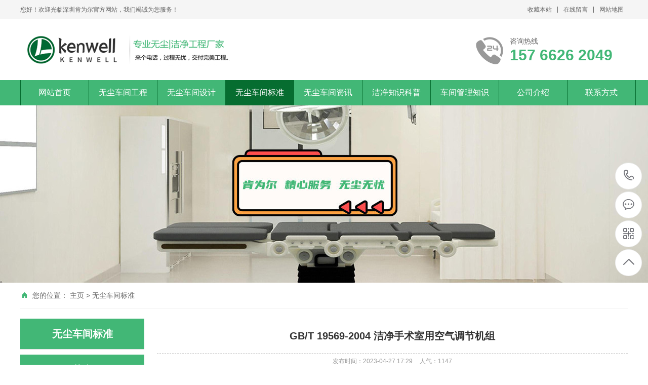

--- FILE ---
content_type: text/html
request_url: http://www.jin001.cn/biaozhun/1216.html
body_size: 8029
content:
<!DOCTYPE html PUBLIC "-//W3C//DTD XHTML 1.0 Transitional//EN" "http://www.w3.org/TR/xhtml1/DTD/xhtml1-transitional.dtd">
<html xmlns="http://www.w3.org/1999/xhtml">
<head>
<meta http-equiv="Content-Type" content="text/html; charset=utf-8" />
<title>GB/T 19569-2004 洁净手术室用空气调节机组-深圳肯为尔洁净工程</title>
<meta name="description" content="GB/T 19569-2004 洁净手术室用空气调节机组:本标准规定了洁净手术室或其他类似的有微生物控制要求场所用空气调节机组（以下简称“空调机组”）的定义、型式和基本参数、技术要求、试验方法、检验规则、标志、包装、运输和贮存等。本标准适用于直接蒸发式或冷水式或两者组合在一起的洁净手术室用空气调节机组。" />
<meta name="keywords" content="GB/T 19569-2004 洁净手术室用空气调节机组" />
<link href="/favicon.ico" rel="shortcut icon" type="image/x-icon" />
<meta name="viewport" content="width=1380">
<link href="/template/pc/skin/css/style.css" rel="stylesheet">
<link href="/template/pc/skin/css/aos.css" rel="stylesheet">
<link href="/template/pc/skin/css/common.css" rel="stylesheet">
<script src="/template/pc/skin/js/jquery.js"></script>
<script src="/template/pc/skin/js/jquery.superslide.2.1.1.js"></script>
<script src="/template/pc/skin/js/common.js"></script>
<!--第三方代码开始-->
<!--头条自动收录推送代码-->
<script>
(function(){
var el = document.createElement("script");
el.src = "https://lf1-cdn-tos.bytegoofy.com/goofy/ttzz/push.js?8f8c9b7d90fa7c0e8f2a4323339e3fc6381db3504139f663f53459572d7eb97a3d72cd14f8a76432df3935ab77ec54f830517b3cb210f7fd334f50ccb772134a";
el.id = "ttzz";
var s = document.getElementsByTagName("script")[0];
s.parentNode.insertBefore(el, s);
})(window)
</script>
<!--百度统计-->
<script>
var _hmt = _hmt || [];
(function() {
  var hm = document.createElement("script");
  hm.src = "https://hm.baidu.com/hm.js?98132a8a1d81e874de6c88348a8d41a2";
  var s = document.getElementsByTagName("script")[0]; 
  s.parentNode.insertBefore(hm, s);
})();
</script>
<!--第三方代码结束-->
    <meta http-equiv="mobile-agent" content="format=xhtml;url=http://www.jin001.cn/index.php?m=home&c=View&a=index&aid=1216">
    <script type="text/javascript">if(window.location.toString().indexOf('pref=padindex') != -1){}else{if(/applewebkit.*mobile/i.test(navigator.userAgent.toLowerCase()) || (/midp|symbianos|nokia|samsung|lg|nec|tcl|alcatel|bird|dbtel|dopod|philips|haier|lenovo|mot-|nokia|sonyericsson|sie-|amoi|zte/.test(navigator.userAgent.toLowerCase()))){try{if(/android|windows phone|webos|iphone|ipod|blackberry/i.test(navigator.userAgent.toLowerCase())){window.location.href="http://www.jin001.cn/index.php?m=home&c=View&a=index&aid=1216";}else if(/ipad/i.test(navigator.userAgent.toLowerCase())){}else{}}catch(e){}}}</script>
</head>
<body>
<!--顶部开始--> 
<div class="top_main" aos="fade-down" aos-easing="ease" aos-duration="700">
  <div class="top w1200 clearfix"><span class="top_l fl">您好！欢迎光临深圳肯为尔官方网站，我们竭诚为您服务！</span>
    <ul class="top_r fr">
      <li><a href="javascript:shoucang('深圳肯为尔洁净工程','')" title="收藏本站">收藏本站</a></li>
      <li class="split"></li>
      <li> <a href="http://www.jin001.cn/liuyan/" title="在线留言">在线留言</a></li>
      <li class="split"></li>
      <li><a href="http://www.jin001.cn/sitemap.xml">网站地图</a></li>
    </ul>
  </div>
</div>
<!--顶部结束--> 
<!--页头开始-->
<div class="header_main">
  <div class="header w1200 clearfix"><a class="logo fl" href="http://www.jin001.cn" title="深圳肯为尔洁净工程" aos="fade-right" aos-easing="ease" aos-duration="700" aos-delay="100" aos-duration="700"><img src="http://www.jin001.cn/uploads/allimg/20211102/1-2111020U154442.png" alt="深圳肯为尔洁净工程"></a>
    <div class="tel fr" aos="fade-left" aos-easing="ease" aos-duration="700" aos-delay="100"><s class="ico"></s><b>咨询热线</b><span>157 6626 2049</span></div>
  </div>
</div>
<!--页头结束--> 
<!--导航开始-->
<div class="nav_main" aos="fade-down" aos-easing="ease" aos-duration="700">
  <div class="nav w1200">
    <ul class="list clearfix" id="nav">
      <li ><a href="http://www.jin001.cn">网站首页</a></li>
            <li class=''><a href="http://www.jin001.cn/gongcheng/" title="无尘车间工程">无尘车间工程</a>         <dl>
                    <dd><a href="http://www.jin001.cn/shipin/" title="食品无尘车间工程">食品无尘车间工程</a></dd>
                  </dl>
         </li>
            <li class=''><a href="http://www.jin001.cn/sheji/" title="无尘车间设计">无尘车间设计</a>         <dl>
                    <dd><a href="http://www.jin001.cn/spcjsj/" title="食品无尘车间设计">食品无尘车间设计</a></dd>
                    <dd><a href="http://www.jin001.cn/zhutuzaicj/" title="猪屠宰与分割车间设计">猪屠宰与分割车间设计</a></dd>
                  </dl>
         </li>
            <li class='hover'><a href="http://www.jin001.cn/biaozhun/" title="无尘车间标准">无尘车间标准</a>  </li>
            <li class=''><a href="http://www.jin001.cn/zixun/" title="无尘车间资讯">无尘车间资讯</a>  </li>
            <li class=''><a href="http://www.jin001.cn/kepu/" title="洁净知识科普">洁净知识科普</a>         <dl>
                    <dd><a href="http://www.jin001.cn/yingyong/" title="洁净工程应用">洁净工程应用</a></dd>
                    <dd><a href="http://www.jin001.cn/jjcfsj/" title="洁净厂房设计">洁净厂房设计</a></dd>
                    <dd><a href="http://www.jin001.cn/yyjjssbsj/" title="医院洁净手术室设计">医院洁净手术室设计</a></dd>
                    <dd><a href="http://www.jin001.cn/swaqsj/" title="生物安全实验室设计">生物安全实验室设计</a></dd>
                    <dd><a href="http://www.jin001.cn/sydwsssj/" title="实验动物设施设计">实验动物设施设计</a></dd>
                    <dd><a href="http://www.jin001.cn/yyjjcfsj/" title="医药工业洁净厂房设计">医药工业洁净厂房设计</a></dd>
                    <dd><a href="http://www.jin001.cn/dianzisj/" title="电子工业洁净厂房设计">电子工业洁净厂房设计</a></dd>
                    <dd><a href="http://www.jin001.cn/jjsshigong/" title="洁净室施工与验收">洁净室施工与验收</a></dd>
                    <dd><a href="http://www.jin001.cn/guolvqi/" title="高效过滤器性能试验">高效过滤器性能试验</a></dd>
                    <dd><a href="http://www.jin001.cn/zhyiyuan/" title="综合医院建筑设计">综合医院建筑设计</a></dd>
                    <dd><a href="http://www.jin001.cn/lidianchi/" title="锂电池工厂设计">锂电池工厂设计</a></dd>
                    <dd><a href="http://www.jin001.cn/shipingf/" title="食品生产通用卫生规范">食品生产通用卫生规范</a></dd>
                    <dd><a href="http://www.jin001.cn/dianzijfsj/" title="电子信息系统机房设计">电子信息系统机房设计</a></dd>
                    <dd><a href="http://www.jin001.cn/zhishi/" title="知识问答">知识问答</a></dd>
                  </dl>
         </li>
            <li class=''><a href="http://www.jin001.cn/guanli/" title="车间管理知识">车间管理知识</a>         <dl>
                    <dd><a href="http://www.jin001.cn/zycjgl/" title="制药车间管理">制药车间管理</a></dd>
                    <dd><a href="http://www.jin001.cn/wjyiliao/" title="无菌医疗器具生产管理">无菌医疗器具生产管理</a></dd>
                    <dd><a href="http://www.jin001.cn/shipinbiaozhun/" title="食品标准">食品标准</a></dd>
                  </dl>
         </li>
            <li class=''><a href="http://www.jin001.cn/jieshao/" title="公司介绍">公司介绍</a>  </li>
            <li class=''><a href="http://www.jin001.cn/lianxi/" title="联系方式">联系方式</a>  </li>
          </ul>
  </div>
</div>
 
<!--导航结束--> 
<!--内页大图开始--> 
<div class="nybanner" aos="fade-up" aos-easing="ease" aos-duration="700" aos-delay="100"> <img src='http://www.jin001.cn/uploads/allimg/20211102/1-211102092502S9.jpg' alt='' /></div>
 
<!--内页大图结束-->
<div class="submian">
  <div class="w1200 clearfix">
    <div class="sobtitle"><s class="ico"></s>您的位置： <a href='http://www.jin001.cn/' class=''>主页</a> &gt; <a href='http://www.jin001.cn/biaozhun/'>无尘车间标准</a></div>
    <div class="subleft fl"> 
  <!--栏目分类开始-->
  <div class="lefta">
    <div class="title">
      <h2>无尘车间标准</h2>
    </div>
    <div class="comt">
      <ul>
              </ul>
    </div>
  </div>
  <!--栏目分类结束--> 
  <!--推荐产品开始-->
  <div class="leftnews">
    <div class="title"><i>推荐产品</i></div>
    <div class="leftprocomt clearfix">
      <ul>
                <li><a href="http://www.jin001.cn/shipin/69.html" title="鸡精无尘车间工程"><img src="http://www.jin001.cn/uploads/allimg/20220504/1-220504164Q9633.jpg" alt="鸡精无尘车间工程">
          <p>鸡精无尘车间工程</p>
          </a></li>
                <li><a href="http://www.jin001.cn/shipin/68.html" title="苹果汁无尘车间工程"><img src="http://www.jin001.cn/uploads/allimg/20220504/1-22050414553HX.jpg" alt="苹果汁无尘车间工程">
          <p>苹果汁无尘车间工程</p>
          </a></li>
                <li><a href="http://www.jin001.cn/shipin/67.html" title="酱油无尘车间工程"><img src="http://www.jin001.cn/uploads/allimg/20220208/1-22020Q61JC11.jpg" alt="酱油无尘车间工程">
          <p>酱油无尘车间工程</p>
          </a></li>
                <li><a href="http://www.jin001.cn/shipin/66.html" title="汤圆无尘车间工程"><img src="http://www.jin001.cn/uploads/allimg/20220208/1-22020P92U2216.jpg" alt="汤圆无尘车间工程">
          <p>汤圆无尘车间工程</p>
          </a></li>
              </ul>
    </div>
  </div>
  <!--推荐产品结束--> 
  <!--联系我们开始-->
  <div class="leftnews">
    <div class="title"><i>联系我们</i></div>
    <div class="leftcont">
      <h2>深圳肯为尔洁净工程</h2>
      <p>邮　箱：48545242@qq.com<br>
        手　机：15766262049<br>
        地　址：广东省深圳市南山区北环大道9018号大族创新大厦</p>
    </div>
  </div>
  <!--联系我们结束--> 
</div>

    <div class="subright fr"> 
      <!--文章内容开始-->
      <div class="conBox">
        <div class="ArticleTitle">
          <h1>GB/T 19569-2004 洁净手术室用空气调节机组</h1>
        </div>
        <div class="ArticleMessage"><span>发布时间：2023-04-27 17:29</span><span>人气：<i id="hits"><script src='http://www.jin001.cn/index.php?m=api&c=Ajax&a=arcclick&type=view&aids=1216' type='text/javascript' language='javascript'></script></i></span></div>
        <div id="article" class="ArticleTencont"> <h3 style="line-height: 2em;"><span style="font-size: 14px;">1 范围</span></h3><p style="line-height: 2em;">&nbsp;&nbsp;&nbsp;&nbsp;&nbsp; 本标准规定了洁净手术室或其他类似的有微生物控制要求场所用空气调节机组（以下简称“空调机组”）的定义、型式和基本参数、技术要求、试验方法、检验规则、标志、包装、运输和贮存等。</p><p style="line-height: 2em;">&nbsp;&nbsp;&nbsp;&nbsp;&nbsp; 本标准适用于直接蒸发式或冷水式或两者组合在一起的洁净手术室用空气调节机组。</p><h3 style="line-height: 2em;"><span style="font-size: 14px;">2 规范性引用文件</span></h3><p style="line-height: 2em;">&nbsp;&nbsp;&nbsp;&nbsp;&nbsp; 下列文件中的条款通过本标准的引用而成为本标准的条款。凡是注日期的引用文件，其随后所有的修改单（不包括勘误的内容）或修订版均不适用于本标准，然而，鼓励根据本标准达成协议的各方研究是否可使用这些文件的最新版本。凡是不注日期的引用文件，其最新版本适用于本标准。</p><p style="line-height: 2em;">&nbsp;&nbsp;&nbsp;&nbsp;&nbsp; GB/T 191-2000 包装储运图示标志（eqv ISO 780：1997）</p><p style="line-height: 2em;">&nbsp;&nbsp;&nbsp;&nbsp;&nbsp; GB/T 2624-1993 流量测量节流装置 用孔板、喷嘴和文丘里管测量充满圆管的流体流量（eqvISO 5167-1:1991)</p><p style="line-height: 2em;">&nbsp;&nbsp;&nbsp;&nbsp;&nbsp; GB/T 9068-1988 采暖通风与空气调节设备噪声声功率级的测定工程法</p><p style="line-height: 2em;">&nbsp;&nbsp;&nbsp;&nbsp;&nbsp; GB/T 6388-1986 运输包装收发货标志</p><p style="line-height: 2em;">&nbsp;&nbsp;&nbsp;&nbsp;&nbsp; GB/T 10891-1989 空气处理机组 安全要求</p><p style="line-height: 2em;">&nbsp;&nbsp;&nbsp;&nbsp;&nbsp; GB/T 13306-1991 标牌</p><p style="line-height: 2em;">&nbsp;&nbsp;&nbsp;&nbsp;&nbsp; GB/T 14294-1993 组合式空调机组</p><p style="line-height: 2em;">&nbsp;&nbsp;&nbsp;&nbsp;&nbsp; GB/T 14295-1993 空气过滤器</p><p style="line-height: 2em;">&nbsp;&nbsp;&nbsp;&nbsp;&nbsp; GB/T 17758-1999 单元式空气调节机</p><p style="line-height: 2em;">&nbsp;&nbsp;&nbsp;&nbsp;&nbsp; JB/T 7249-1994 制冷设备 术语</p><p style="line-height: 2em;">&nbsp;&nbsp;&nbsp;&nbsp;&nbsp; JB 8655-1997 单元式空气调节机 安全要求</p><p style="line-height: 2em;">&nbsp;&nbsp;&nbsp;&nbsp;&nbsp; JG/T 20-1999 空气分布器性能试验方法</p><p style="line-height: 2em;">&nbsp;&nbsp;&nbsp;&nbsp;&nbsp; JG/T 21-1999 空气冷却器与空气加热器性能试验</p><p style="line-height: 2em;">&nbsp;&nbsp;&nbsp;&nbsp;&nbsp; JG/T 22-1999 一般通风用空气过滤器性能试验方法</p><h3 style="line-height: 2em;"><span style="font-size: 14px;">3 定义</span></h3><p style="line-height: 2em;">&nbsp;&nbsp;&nbsp;&nbsp;&nbsp; JB/T 7249中确立的以及下列定义适用于本标准。</p><p style="line-height: 2em;">3.1</p><p style="line-height: 2em;">&nbsp;&nbsp;&nbsp;&nbsp;&nbsp; 洁净手术室用空气调节机组 air conditioning unit for clean operating room</p><p style="line-height: 2em;">&nbsp;&nbsp;&nbsp;&nbsp;&nbsp; 一种向洁净手术室和为其服务的区域或其他类似的有生物控制要求场所直接提供处理空气的专用设备。它主要包括空气循环和过滤净化装置，不但包括制冷系统、加热、加湿、净化和通风装置，同时还应包括控制微生物滋生的特别措施。</p><p style="line-height: 2em;">3.2</p><p style="line-height: 2em;">&nbsp;&nbsp;&nbsp;&nbsp;&nbsp; 直接蒸发式空调机组的性能系数 coefficient of performance of direct expansion air conditioners</p><p style="line-height: 2em;">&nbsp;&nbsp;&nbsp;&nbsp;&nbsp; 制冷量（或热泵制热量）与消耗功率之比，单位用W/W表示。</p><p style="line-height: 2em;">3.3</p><p style="line-height: 2em;">&nbsp;&nbsp;&nbsp;&nbsp;&nbsp; 制热辅助电加热器 assistant electric heater of heat pump</p><p style="line-height: 2em;">&nbsp;&nbsp;&nbsp;&nbsp;&nbsp; 与热泵一起使用进行制热的电加热器（包括后安装的电加热器）。</p><p style="line-height: 2em;">3.4</p><p style="line-height: 2em;">&nbsp;&nbsp;&nbsp;&nbsp;&nbsp; 漏风率 air leak rate</p><p style="line-height: 2em;">&nbsp;&nbsp;&nbsp;&nbsp;&nbsp; 机组的漏风量与额定风量之比，用％表示。</p><p style="line-height: 2em;">3.5</p><p style="line-height: 2em;">&nbsp;&nbsp;&nbsp;&nbsp;&nbsp; 断面风速均匀度 air velocity uniformity at cross section</p><p style="line-height: 2em;">&nbsp;&nbsp;&nbsp;&nbsp;&nbsp; 指断面上任一点的风速与平均风速之差的绝对值不超过平均风速20％的点数占总测点数的百分比。</p><p style="line-height: 2em;">3.6</p><p style="line-height: 2em;">&nbsp;&nbsp;&nbsp;&nbsp;&nbsp; 机组过滤效率 filtration efficiency of units</p><p style="line-height: 2em;">&nbsp;&nbsp;&nbsp;&nbsp;&nbsp; 机组配置的最高效率过滤器的过滤效率。</p><p style="line-height: 2em;">3.7</p><p style="line-height: 2em;">&nbsp;&nbsp;&nbsp;&nbsp;&nbsp; 抗菌过滤器 anti-microbe filter</p><p style="line-height: 2em;">&nbsp;&nbsp;&nbsp;&nbsp;&nbsp; 除了具有相应空气过滤器的过滤效率外，至少能有效杀死附着在滤料上的常规细菌，但又不能挥发出化学污染物。</p><p style="line-height: 2em;">3.8</p><p style="line-height: 2em;">&nbsp;&nbsp;&nbsp;&nbsp;&nbsp; 一次污染 primary pollution</p><p style="line-height: 2em;">&nbsp;&nbsp;&nbsp;&nbsp;&nbsp; 空调机组处理的空气中含有的并非由机组产生的污染。</p><p style="line-height: 2em;">3.9</p><p style="line-height: 2em;">&nbsp;&nbsp;&nbsp;&nbsp;&nbsp; 二次污染 secondary pollution</p><p style="line-height: 2em;">&nbsp;&nbsp;&nbsp;&nbsp;&nbsp; 由于空调机组局部积尘与存水（或高湿度）诱发了大量的滋菌。</p><p style="line-height: 2em;">3.10</p><p style="line-height: 2em;">&nbsp;&nbsp;&nbsp;&nbsp;&nbsp; 滤菌效率 microbe filtration efficiency</p><p style="line-height: 2em;">&nbsp;&nbsp;&nbsp;&nbsp;&nbsp; 空调机组配置的最高效率过滤器对微生物的过滤效率。</p><h3 style="line-height: 2em;"><span style="font-size: 14px;">4 型式和基本参数</span></h3><p style="line-height: 2em;">4.1 型式</p><p style="line-height: 2em;">4.1.1 空调机组按被处理空气的冷却方式分为：</p><p style="line-height: 2em;">&nbsp;&nbsp;&nbsp;&nbsp;&nbsp; a）直接蒸发式，其代号不表示；</p><p style="line-height: 2em;">&nbsp;&nbsp;&nbsp;&nbsp;&nbsp; b）冷水式，其代号为S；</p><p style="line-height: 2em;">&nbsp;&nbsp;&nbsp;&nbsp;&nbsp; c）组合式，直接蒸发与冷水式组合在一起，其代号为Z。</p><p style="line-height: 2em;">4.1.2 空调机组按被处理空气的来源分为：</p><p style="line-height: 2em;">&nbsp;&nbsp;&nbsp;&nbsp;&nbsp; a）全新风式，其代号为X；</p><p style="line-height: 2em;">&nbsp;&nbsp;&nbsp;&nbsp;&nbsp; b）循环风式，其代号为H；</p><p style="line-height: 2em;">&nbsp;&nbsp;&nbsp;&nbsp;&nbsp; c）混合风式，其代号不表示。</p><p style="line-height: 2em;">4.1.3 空调机组按用途分为</p><p style="line-height: 2em;">&nbsp;&nbsp;&nbsp;&nbsp;&nbsp; a）医用洁净式，其代号为YJ；</p><p style="line-height: 2em;">&nbsp;&nbsp;&nbsp;&nbsp;&nbsp; b）其他生物洁净式，其代号为SJ。</p><p style="line-height: 2em;">4.1.4 空调机组按结构型式分为：</p><p style="line-height: 2em;">&nbsp;&nbsp;&nbsp;&nbsp;&nbsp; a）卧式，其代号不表示；</p><p style="line-height: 2em;">&nbsp;&nbsp;&nbsp;&nbsp;&nbsp; b）立式，其代号为L；</p><p style="line-height: 2em;">&nbsp;&nbsp;&nbsp;&nbsp;&nbsp; c) 吊顶式，其代号为D。</p><p style="line-height: 2em;">4.1.5 其他型式。</p><p style="line-height: 2em;">4.1.6 空调机组的型号编制方法见附录A。</p><p style="line-height: 2em;">4.2 基本参数</p><p style="line-height: 2em;">4.2.1 直接蒸发型空调机组的基本参数按表1的规定。</p><p style="line-height: 2em; text-align: center;"><strong>表1 直接蒸发式空调机组的基本参数</strong></p><table border="1" cellspacing="0" width="623"><tbody><tr style="height:23px" class="firstRow"><td width="145" valign="center" rowspan="2" style="padding: 0px 1px; border-width: 1px; border-style: solid; border-color: gainsboro;"><p style="line-height: 2em;"><strong>代 号</strong></p></td><td width="157" valign="center" rowspan="2" style="padding: 0px 1px; border-width: 1px; border-style: solid; border-color: gainsboro;"><p style="line-height: 2em;"><strong>名义制冷（热）量／W</strong></p></td><td width="315" valign="center" colspan="2" style="padding: 0px 1px; border-width: 1px; border-style: solid; border-color: gainsboro;"><p style="line-height: 2em;"><strong>COP/(W/W)</strong></p></td></tr><tr style="height:23px"><td width="157" valign="center" style="padding: 0px 1px; border-width: 1px; border-style: solid; border-color: gainsboro;"><p style="line-height: 2em;"><strong>低静压</strong></p></td><td width="157" valign="center" style="padding: 0px 1px; border-width: 1px; border-style: solid; border-color: gainsboro;"><p style="line-height: 2em;"><strong>高静压</strong></p></td></tr><tr style="height:23px"><td width="145" valign="top" rowspan="4" style="padding: 0px 1px; border-width: 1px; border-style: solid; border-color: gainsboro;"><p style="line-height: 2em;">YJ</p><p style="line-height: 2em;">SJ</p></td><td width="157" valign="center" style="padding: 0px 1px; border-width: 1px; border-style: solid; border-color: gainsboro;"><p style="line-height: 2em;">≤14 000</p></td><td width="157" valign="center" style="padding: 0px 1px; border-width: 1px; border-style: solid; border-color: gainsboro;"><p style="line-height: 2em;">2.25</p></td><td width="157" valign="center" style="padding: 0px 1px; border-width: 1px; border-style: solid; border-color: gainsboro;"><p style="line-height: 2em;">2.10</p></td></tr><tr style="height:23px"><td width="157" valign="center" style="padding: 0px 1px; border-width: 1px; border-style: solid; border-color: gainsboro;"><p style="line-height: 2em;">&gt;14 000~25 000</p></td><td width="157" valign="center" style="padding: 0px 1px; border-width: 1px; border-style: solid; border-color: gainsboro;"><p style="line-height: 2em;">2.25</p></td><td width="157" valign="center" style="padding: 0px 1px; border-width: 1px; border-style: solid; border-color: gainsboro;"><p style="line-height: 2em;">2.05</p></td></tr><tr style="height:23px"><td width="157" valign="center" style="padding: 0px 1px; border-width: 1px; border-style: solid; border-color: gainsboro;"><p style="line-height: 2em;">&gt;25 000~70 000</p></td><td width="157" valign="center" style="padding: 0px 1px; border-width: 1px; border-style: solid; border-color: gainsboro;"><p style="line-height: 2em;">2.20</p></td><td width="157" valign="center" style="padding: 0px 1px; border-width: 1px; border-style: solid; border-color: gainsboro;"><p style="line-height: 2em;">2.00</p></td></tr><tr style="height:23px"><td width="157" valign="center" style="padding: 0px 1px; border-width: 1px; border-style: solid; border-color: gainsboro;"><p style="line-height: 2em;">&gt;70 000</p></td><td width="157" valign="center" style="padding: 0px 1px; border-width: 1px; border-style: solid; border-color: gainsboro;"><p style="line-height: 2em;">2.15</p></td><td width="157" valign="center" style="padding: 0px 1px; border-width: 1px; border-style: solid; border-color: gainsboro;"><p style="line-height: 2em;">2.00</p></td></tr></tbody></table><p style="line-height: 2em;">4.2.2 风冷热泵直接蒸发型空调机组的基本参数按表2的规定。</p><p style="line-height: 2em; text-align: center;"><strong>表2 风冷热泵直接蒸发型空调机组的基本参数</strong></p><table border="1" cellspacing="0" width="624"><tbody><tr style="height:23px" class="firstRow"><td width="145" valign="center" rowspan="2" style="padding: 0px 1px; border-width: 1px; border-style: solid; border-color: gainsboro;"><p style="line-height: 2em;"><strong>代 号</strong></p></td><td width="157" valign="center" rowspan="2" style="padding: 0px 1px; border-width: 1px; border-style: solid; border-color: gainsboro;"><p style="line-height: 2em;"><strong>名义制冷（热）量／W</strong></p></td><td width="315" valign="center" colspan="2" style="padding: 0px 1px; border-width: 1px; border-style: solid; border-color: gainsboro;"><p style="line-height: 2em;"><strong>COP/(W/W)</strong></p></td></tr><tr style="height:23px"><td width="157" valign="center" style="padding: 0px 1px; border-width: 1px; border-style: solid; border-color: gainsboro;"><p style="line-height: 2em;"><strong>低静压</strong></p></td><td width="157" valign="center" style="padding: 0px 1px; border-width: 1px; border-style: solid; border-color: gainsboro;"><p style="line-height: 2em;"><strong>高静压</strong></p></td></tr><tr style="height:23px"><td width="145" valign="top" rowspan="4" style="padding: 0px 1px; border-width: 1px; border-style: solid; border-color: gainsboro;"><p style="line-height: 2em;">YJ-R</p><p style="line-height: 2em;">SJ-R</p></td><td width="157" valign="center" style="padding: 0px 1px; border-width: 1px; border-style: solid; border-color: gainsboro;"><p style="line-height: 2em;">≤14 000</p></td><td width="157" valign="center" style="padding: 0px 1px; border-width: 1px; border-style: solid; border-color: gainsboro;"><p style="line-height: 2em;">2.20</p></td><td width="157" valign="center" style="padding: 0px 1px; border-width: 1px; border-style: solid; border-color: gainsboro;"><p style="line-height: 2em;">2.05</p></td></tr><tr style="height:23px"><td width="157" valign="center" style="padding: 0px 1px; border-width: 1px; border-style: solid; border-color: gainsboro;"><p style="line-height: 2em;">&gt;14 000~25 000</p></td><td width="157" valign="center" style="padding: 0px 1px; border-width: 1px; border-style: solid; border-color: gainsboro;"><p style="line-height: 2em;">2.20</p></td><td width="157" valign="center" style="padding: 0px 1px; border-width: 1px; border-style: solid; border-color: gainsboro;"><p style="line-height: 2em;">2.05</p></td></tr><tr style="height:23px"><td width="157" valign="center" style="padding: 0px 1px; border-width: 1px; border-style: solid; border-color: gainsboro;"><p style="line-height: 2em;">&gt;25 000~70 000</p></td><td width="157" valign="center" style="padding: 0px 1px; border-width: 1px; border-style: solid; border-color: gainsboro;"><p style="line-height: 2em;">2.15</p></td><td width="157" valign="center" style="padding: 0px 1px; border-width: 1px; border-style: solid; border-color: gainsboro;"><p style="line-height: 2em;">1.95</p></td></tr><tr style="height:23px"><td width="157" valign="center" style="padding: 0px 1px; border-width: 1px; border-style: solid; border-color: gainsboro;"><p style="line-height: 2em;">&gt;70 000</p></td><td width="157" valign="center" style="padding: 0px 1px; border-width: 1px; border-style: solid; border-color: gainsboro;"><p style="line-height: 2em;">2.10</p></td><td width="157" valign="center" style="padding: 0px 1px; border-width: 1px; border-style: solid; border-color: gainsboro;"><p style="line-height: 2em;">1.95</p></td></tr></tbody></table><p style="line-height: 2em;">4.2.3 空调机组最小机外静压按表3的规定。</p><p style="line-height: 2em; text-align: center;"><strong>表3 空调机组的最小机外静压</strong></p><table border="1" cellspacing="0" width="623"><tbody><tr style="height:23px" class="firstRow"><td width="207" valign="center" rowspan="2" style="padding: 0px 1px; border-width: 1px; border-style: solid; border-color: gainsboro;"><p style="line-height: 2em;"><strong>名义制冷量／W</strong></p></td><td width="413" valign="center" colspan="2" style="padding: 0px 1px; border-width: 1px; border-style: solid; border-color: gainsboro;"><p style="line-height: 2em;"><strong>最小机外静压／Pa</strong></p></td></tr><tr style="height:23px"><td width="207" valign="center" style="padding: 0px 1px; border-width: 1px; border-style: solid; border-color: gainsboro;"><p style="line-height: 2em;"><strong>低静压</strong></p></td><td width="207" valign="center" style="padding: 0px 1px; border-width: 1px; border-style: solid; border-color: gainsboro;"><p style="line-height: 2em;"><strong>高静压</strong></p></td></tr><tr style="height:23px"><td width="207" valign="center" style="padding: 0px 1px; border-width: 1px; border-style: solid; border-color: gainsboro;"><p style="line-height: 2em;">≤25 000</p></td><td width="207" valign="center" style="padding: 0px 1px; border-width: 1px; border-style: solid; border-color: gainsboro;"><p style="line-height: 2em;">100</p></td><td width="207" valign="center" style="padding: 0px 1px; border-width: 1px; border-style: solid; border-color: gainsboro;"><p style="line-height: 2em;">500</p></td></tr><tr style="height:23px"><td width="207" valign="center" style="padding: 0px 1px; border-width: 1px; border-style: solid; border-color: gainsboro;"><p style="line-height: 2em;">&gt;25 000</p></td><td width="207" valign="center" style="padding: 0px 1px; border-width: 1px; border-style: solid; border-color: gainsboro;"><p style="line-height: 2em;">200</p></td><td width="207" valign="center" style="padding: 0px 1px; border-width: 1px; border-style: solid; border-color: gainsboro;"><p style="line-height: 2em;">600</p></td></tr></tbody></table><p style="line-height: 2em;">4.2.4 直接蒸发式空调机组的名义制冷（热）量按表5的名义工况参数确定。</p><p style="line-height: 2em;">4.2.5 冷水式空调机组的名义制冷（热）量按表6的名义工况参数确定。</p><h3 style="line-height: 2em;"><span style="font-size: 14px;">5 技术要求</span></h3><p style="line-height: 2em;">5.1 一般要求</p><p style="line-height: 2em;">5.1.1 空调机组应符合本标准的要求，并按经规定程序批准的图样和技术文件制造。</p><p style="line-height: 2em;">5.1.2 空调机组的整体内壁应光洁，不易滋菌。宜采用不易滋菌材料制作。</p><p style="line-height: 2em;">5.1.3 空调机组各功能段的设置不但要保证空气的热湿处理要求，还必须防止机组内部积尘滋菌，保证所输送的空气满足卫生要求。</p><p style="line-height: 2em;">5.1.4 空调机组在试验工况下运行，应在3min内排出水来。排水装置必须排水方便、排尽水后水盘不积水；停机后，不得漏气倒灌。</p><p style="line-height: 2em;">5.1.5 空调机组的空气过滤材料应有良好的过滤性能（对特殊要求可提出对特定细菌的杀菌性能），并且无毒、无异味、不吸水、抗菌，且应有足够的强度。</p><p style="line-height: 2em;">5.1.6 空调机组进风口处的粗效空气过滤器对粒径径≥5μm 的微粒其过滤效率应不低于75％；出风口处中效空气过滤器对粒径 ≥1μm 的微粒其过滤效率应不低于80％；亚高效空气过滤器对粒径 ≥0.5μm的微粒其过滤效率应不低于95％。对特殊要求，可用不低于相应过滤效率的抗菌过滤器替代。</p><p style="line-height: 2em;">&nbsp;</p><p style="line-height: 2em;">以上为标准部分内容，可点击下方链接下载标准全文：</p><p style="line-height: 2em;">下载地址：《<a href="/uploads/allimg/20230427/1-23042GI23AW.pdf" rel="nofollow" title="GB/T 19569-2004 洁净手术室用空气调节机组" style="color: rgb(0, 102, 204); font-size: 14px; text-decoration: underline;"><span style="font-size: 14px;"><strong>GB/T 19569-2004 洁净手术室用空气调节机组</strong></span></a>》</p> </div>
        <!--统计代码开始-->
        <div id="bdshare" class="share bdsharebuttonbox bdshare-button-style0-16"> <a href="#" class="bds_more" data-cmd="more">分享到：</a> <a href="#" class="bds_qzone" data-cmd="qzone" title="分享到QQ空间"></a> <a href="#" class="bds_weixin" data-cmd="weixin" title="分享到微信"></a> <a href="#" class="bds_sqq" data-cmd="sqq" title="分享到QQ好友"></a> <a href="#" class="bds_tsina" data-cmd="tsina" title="分享到新浪微博"></a> <a href="#" class="bds_tqq" data-cmd="tqq" title="分享到腾讯微博"></a> </div>
        <!--统计代码结束-->
        <div class="clear"></div>
        <div class="reLink clearfix">
          <div class="prevLink">  <a href='http://www.jin001.cn/biaozhun/1214.html' title='GB/T 16292-2010 医药工业洁净室(区)悬浮粒子的测试方法'> 上一篇：GB/T 16292-2010 医药工业洁净室(区)悬浮粒子的测试方法 </a>  </div>
          <div class="nextLink">  <a href='http://www.jin001.cn/biaozhun/1217.html' title='GB/T 24249-2009 防静电洁净织物'> 下一篇：GB/T 24249-2009 防静电洁净织物 </a>  </div>
        </div>
      </div>
      <!--文章内容结束--> 
    </div>
  </div>
</div>
<!--页尾开始--> 
<div class="footer">
  <div class="w1200 clearfix" aos="fade-up" aos-easing="ease" aos-duration="700"> 
    <div class="bottom clearfix"> 
      <!--底部导航开始-->
      <div class="bNav fl">         <dl class="item">
          <dt><a href="http://www.jin001.cn/gongcheng/" title="无尘车间工程">无尘车间工程</a></dt>
                    <dd><a href="http://www.jin001.cn/shipin/" title="食品无尘车间工程">食品无尘车间工程</a></dd>
                  </dl>
                <dl class="item">
          <dt><a href="http://www.jin001.cn/sheji/" title="无尘车间设计">无尘车间设计</a></dt>
                    <dd><a href="http://www.jin001.cn/spcjsj/" title="食品无尘车间设计">食品无尘车间设计</a></dd>
                    <dd><a href="http://www.jin001.cn/zhutuzaicj/" title="猪屠宰与分割车间设计">猪屠宰与分割车间设计</a></dd>
                  </dl>
                <dl class="item">
          <dt><a href="http://www.jin001.cn/biaozhun/" title="无尘车间标准">无尘车间标准</a></dt>
                  </dl>
                <dl class="item">
          <dt><a href="http://www.jin001.cn/zixun/" title="无尘车间资讯">无尘车间资讯</a></dt>
                  </dl>
         </div>
      <!--底部导航结束--> 
      <!--联系方式开始-->
      <div class="contact_info fl">
        <p class="p1">全国咨询热线</p>
        <p class="dh">157 6626 2049</p>
        <p class="tel">邮箱：48545242@qq.com</p>
        <p class="tel">手机：15766262049</p>
        <p class="tel">地址：广东省深圳市南山区北环大道9018号大族创新大厦</p>
      </div>
      <!--联系方式结束--> 
      <!--二维码开始-->
      <div class="ewm fl">
        <dl>
          <dt><img src="http://www.jin001.cn/uploads/allimg/20211102/1-2111020UPa21.jpg"/></dt>
          <dd>微信扫码 关注我们</dd>
        </dl>
      </div>
      <!--二维码结束--> 
    </div>
  </div>
</div>
<!--页尾结束--> 
<!--版权开始-->
<div class="copyright">
  <div class="w1200">
    <p style="text-align:center;">Copyright © 2006-2023 深圳市肯为尔实验室建设有限公司 版权所有 Powered by EyouCms 备案号：<a href="https://beian.miit.gov.cn/" rel="nofollow" target="_blank">粤ICP备2022146741号-1</a></p>
  </div>
</div>
<!--版权结束--> 
<!--浮动客服开始-->
<dl class="toolbar" id="toolbar">
  <dd><a class="slide tel slide-tel" href="javascritp:void(0);"><i><span></span></i>157 6626 2049</a></dd>
  <dd><a href="http://wpa.qq.com/msgrd?v=3&uin=48545242&site=qq&menu=yes" title="在线QQ"><i class="qq"><span></span></i></a></dd>
  <dd><i class="code"><span></span></i>
    <ul class="pop pop-code">
      <li> <img src="http://www.jin001.cn/uploads/allimg/20211102/1-2111020UPa21.jpg"/>
        <h3><b>微信号：wuchenwuyou001</b>微信二维码</h3>
      </li>
    </ul>
  </dd>
  <dd> <a href="javascript:;"><i id="top" class="top"><span></span></i></a></dd>
</dl>
<!--浮动客服结束--> 
<script src="/template/pc/skin/js/aos.js"></script> 
<script src="/template/pc/skin/js/app.js"></script> 
<script type="text/javascript">   			
	AOS.init({
		easing: 'ease-out-back',
		duration: 1000
	});
</script> 
<!-- 应用插件标签 start --> 
  
<!-- 应用插件标签 end -->
</body>
</html>

--- FILE ---
content_type: text/html;charset=utf-8
request_url: http://www.jin001.cn/index.php?m=api&c=Ajax&a=arcclick&type=view&aids=1216
body_size: 261
content:
document.write('1147');


--- FILE ---
content_type: application/javascript
request_url: http://www.jin001.cn/template/pc/skin/js/app.js
body_size: 2668
content:
$(function () {
    banner();
    share();
    inews();
    toolbar();
    
    $('#scroll').slide({ titCell:'.hd ul', mainCell:'.bd ul', autoPlay:true, autoPage:true, delayTime:300,interTime:5000, effect:'leftLoop',trigger:"click",vis:3});
    $('#scrolll').slide({ titCell:'.hd ul', mainCell:'.bd ul', autoPlay:true, autoPage:true, delayTime:300,interTime:30, effect:'leftMarquee',trigger:"click",vis:4});
	$('#scrollll').slide({ titCell:'.hd ul', mainCell:'.bd ul', autoPlay:true, autoPage:true, delayTime:300,interTime:5000, effect:'leftLoop',trigger:"click",vis:6});
	$("#inews").slide({mainCell:".bd ul",effect:"fold",autoPlay:true,delayTime:1000,interTime:5000,});
    
    $(".submian .subleft .lefta .comt > ul > li").each(function () {
        if (!$(this).find("li").length) {
            $(this).find(".boxlist").remove();
        }
    })

    if ($(".subleft").length) {
        $(".subleft .comt > ul > li").click(function () {
            $(this).find(".boxlist").show().end().siblings().find(".boxlist").hide();
        }, function () {

        })
    }
    $(".submian .subleft .lefta .comt > ul > li").each(function () {
        if (!$(this).find("li").length) {
            $(this).find(".boxlist").remove();
        }
    })

    if ($(".subleft").length) {
        $(".subleft .comt > ul > li").click(function () {
            $(this).find(".boxlist").show().end().siblings().find(".boxlist").hide();
        }, function () {

        })
    }


    $(".returnTop2,.returnTop").click(function() {
		$("body, html").stop().animate({
			"scrollTop": 0
		});
	});
	
	$("#addFavo").click(function() {
		var fm = $("title").html();
		AddFavorite(fm, location.href, '');
	});
	$("#setHome").click(function(){
        SetHome($('title').html(), location.href, '');
	});
	
	// map_ul
	$(".map_ul > li").each(function() {
		if (!$(this).find("li").length) {
			$(this).find("ul").remove();
		}
	});
});
// banner焦点图
function banner() {
    if (!$("#banner").length || $("#banner li").length <= 1) {	return false; }
    $("#banner ul li:gt(0)").css({"display":"none"});
    var b = $("#banner"),
        me = $("#banner ul"),
        tip = $("#banner .tip"),
        t, interval = 5000,
        speed = 1000,
        speed2 = 700,
        n = 0,
        N = me.children("li").length;
    wid = b.children("li").width();
    step = 200,time = 5000;
    if ($("#banner .tip").length) {
        var htmlTip = "";
        for (var i = 0; i < N; i++) {
            if (i == 0) {
                htmlTip += "<span class='cur ico'>"+(i+1)+"</span>";
            } else {
                htmlTip += "<span class='ico'>"+(i+1)+"</span>";
            }
        }
        tip.html(htmlTip);
    }
    var func = function() {
        if (n >= N - 1) {
            n = 0;
        }else if(n < -1){
            n = N-1;
        }
        else {
            n++;
        }
        me.children("li").eq(n).css({
            "z-index": 2
        }).stop().fadeIn(speed).siblings("li").css({
            "z-index": 1
        }).stop().fadeOut(speed2);
        if ($("#banner .tip").length) {
            tip.children("span").eq(n).addClass("cur").siblings("span").removeClass("cur");
        }
    }
    $("#banner").hover(function(){
        $("#btn_prev,#btn_next").fadeIn()
    },function(){
        $("#btn_prev,#btn_next").fadeOut()
    })
    $dragBln = false;
    $("#btn_prev").click(function(){
        clearInterval(t);
        n -= 2;
        func();
        t = setInterval(func, time)
    });
    $("#btn_next").click(function(){
        clearInterval(t);
        func();
        t = setInterval(func, time)
    });

    tip.children("span").click(function() {
        clearInterval(t);
        n = $(this).index() - 1;
        func();
        t = setInterval(func, interval);
    })
    $("#banner ul.list li").mouseenter(function() {
        clearInterval(t);
    }).mouseleave(function() {
        t = setInterval(func, time);
    });
    t = setInterval(func, interval);
}


//inews
function inews(){ 
	var $a=$("#inews").find(".tog").find("div");
	var i=2;
	var page=1;
	var $v_show=$("#inews .inewsCon .list");
	var $v_content=$("#inews .inewsCon");
	var v_width=$v_content.width();
	var len=$v_content.find(".item").length;
	var page_count=Math.ceil(len/i);
	$v_show.width(page_count*v_width);
	if(len < 3){
		$a.hide();
	}
	$a.click(function(){
		var $sty=$(this).attr("class");
		if(!$v_show.is(":animated")){
		   if($sty=="prev"){
			  if(page==1){
					 $v_show.animate({left:-v_width*(page_count-1)+"px"},500);
					 page=page_count;  
			  }else{
					 $v_show.animate({left:"+="+v_width+"px"},500);                                    
					 page--;
			  }  
		   }
		   if($sty=="next"){
			  if(page==page_count){
					$v_show.animate({left:0},500);
					page=1;
			  }else{
					$v_show.animate({left:"-="+v_width+"px"},500);
					page++;
			  }   
		   }
		}
	});
}

function toolbar() {
    $('#toolbar dd').bind({
        'mouseenter': function () {
            if ($(this).children('.slide').length) {
                var _this = $(this).children('.slide');
                _this.stop(true, true).animate({ 'width': 180 }, 200);
            } else if ($(this).children('.pop').length) {
                var _this = $(this).children('.pop');
                _this.show().animate({ 'right': 65 }, 200);
            }
        },
        'mouseleave': function () {
            if ($(this).children('.slide').length) {
                var _this = $(this).children('.slide');
                _this.stop(false, false).animate({ 'width': 0 }, 200);
            } else if ($(this).children('.pop').length) {
                var _this = $(this).children('.pop');
                _this.hide().animate({ 'right': 90 }, 200);
            }
        }
    });
    $("#top").click(function () {
        $("body, html").stop().animate({ "scrollTop": 0 });
    });

}

function layout(u){
	var $obj = $('<div class="dialog-layout"></div>');
	if(u == 0){
		$('.dialog-layout').remove();
	}else{
		if(!$('.dialog-layout').length){
			$obj.appendTo('body').show();
		}
	}
}
function share(){
	window._bd_share_config = {
    "common": {
        "bdSnsKey": {},
        "bdText": "",
        "bdMini": "2",
        "bdMiniList": false,
        "bdPic": "",
        "bdStyle": "0",
        "bdSize": "16"
    },
    "share": {},
    "slide": { // 跟图标式的代码相比，这里是添加了浮窗式 slide 属性配置
        "type": "slide",
        "bdImg": "6",
        "bdPos": "left",
        "bdTop": "100"
    }
};
	window._bd_share_config = {
		share : [{
			"bdSize" : 16
		}],
	}
	with(document)0[(getElementsByTagName('head')[0]||body).appendChild(createElement('script')).src='http://bdimg.share.baidu.com/static/api/js/share.js?cdnversion='+~(-new Date()/36e5)];
}


// 加入收藏 兼容360和IE6
function shoucang(sTitle, sURL) {
    try {
        window.external.addFavorite(sURL, sTitle);
    }
    catch (e) {
        try {
            window.sidebar.addPanel(sTitle, sURL, "");
        }
        catch (e) {
            alert("您的浏览器不支持此功能，请使用Ctrl+D进行添加");
        }
    }
}
function SetHome(obj,url){
	try{
		obj.style.behavior='url(#default#homepage)';
		obj.setHomePage(url);
   }catch(e){
	   if(window.netscape){
		  try{
			  netscape.security.PrivilegeManager.enablePrivilege("UniversalXPConnect");
		 }catch(e){
			  alert("抱歉，此操作被浏览器拒绝！\n\n请在浏览器地址栏输入“about:config”并回车然后将[signed.applets.codebase_principal_support]设置为'true'");
		  }
	   }else{
		alert("抱歉，您所使用的浏览器无法完成此操作。\n\n您需要手动将【"+url+"】设置为首页。");
	   }
  }
}